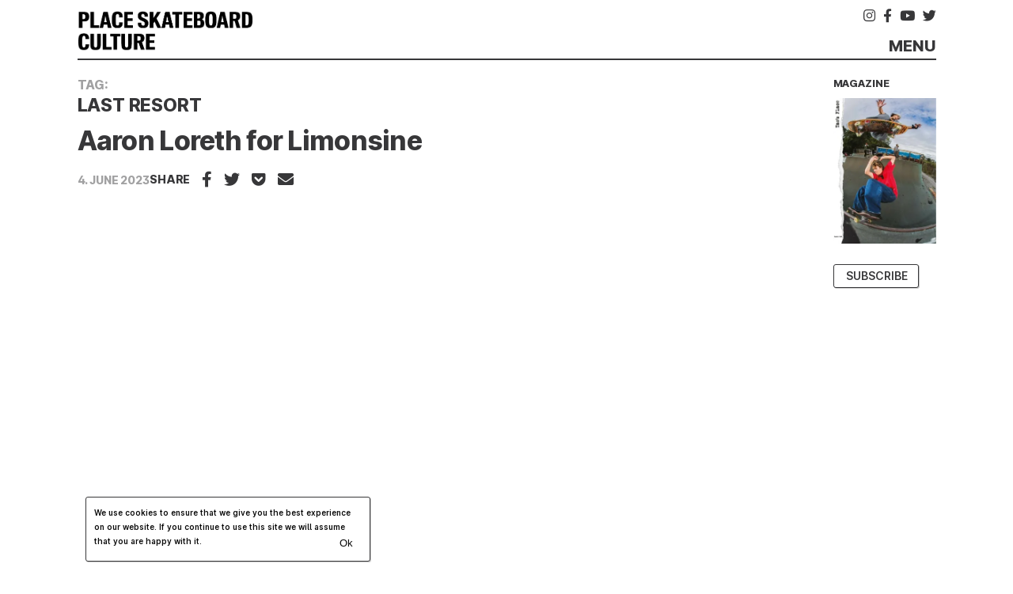

--- FILE ---
content_type: text/html; charset=UTF-8
request_url: https://place.tv/tag/last-resort/
body_size: 18047
content:

<!doctype html>
<html lang="en-US">

<head><style>img.lazy{min-height:1px}</style><link href="https://place.tv/wp-content/plugins/w3-total-cache/pub/js/lazyload.min.js?x92268" as="script">
	<meta charset="UTF-8">
<meta name="HandheldFriendly" content="True">
<meta name="MobileOptimized" content="320">
<meta name="viewport" content="width=device-width, initial-scale=1.0" />
	<style>
	:root,
	body {
		
		

			}
</style>



	<meta name='robots' content='index, follow, max-image-preview:large, max-snippet:-1, max-video-preview:-1' />

	<!-- This site is optimized with the Yoast SEO plugin v26.8 - https://yoast.com/product/yoast-seo-wordpress/ -->
	<title>Last Resort &#8211; place.tv</title>
	<link rel="canonical" href="/tag/last-resort/" />
	<meta property="og:locale" content="en_US" />
	<meta property="og:type" content="article" />
	<meta property="og:title" content="Last Resort &#8211; place.tv" />
	<meta property="og:url" content="/tag/last-resort/" />
	<meta property="og:site_name" content="place.tv" />
	<meta name="twitter:card" content="summary_large_image" />
	<script type="application/ld+json" class="yoast-schema-graph">{"@context":"https://schema.org","@graph":[{"@type":"CollectionPage","@id":"/tag/last-resort/","url":"/tag/last-resort/","name":"Last Resort &#8211; place.tv","isPartOf":{"@id":"https://place.tv/#website"},"primaryImageOfPage":{"@id":"/tag/last-resort/#primaryimage"},"image":{"@id":"/tag/last-resort/#primaryimage"},"thumbnailUrl":"/wp-content/uploads/2023/06/AaronHeader.jpg","breadcrumb":{"@id":"/tag/last-resort/#breadcrumb"},"inLanguage":"en-US"},{"@type":"ImageObject","inLanguage":"en-US","@id":"/tag/last-resort/#primaryimage","url":"/wp-content/uploads/2023/06/AaronHeader.jpg","contentUrl":"/wp-content/uploads/2023/06/AaronHeader.jpg","width":1080,"height":760},{"@type":"BreadcrumbList","@id":"/tag/last-resort/#breadcrumb","itemListElement":[{"@type":"ListItem","position":1,"name":"Startseite","item":"https://place.tv/"},{"@type":"ListItem","position":2,"name":"Last Resort"}]},{"@type":"WebSite","@id":"https://place.tv/#website","url":"https://place.tv/","name":"place.tv","description":"skateboard culture","publisher":{"@id":"https://place.tv/#organization"},"potentialAction":[{"@type":"SearchAction","target":{"@type":"EntryPoint","urlTemplate":"https://place.tv/search/{search_term_string}"},"query-input":{"@type":"PropertyValueSpecification","valueRequired":true,"valueName":"search_term_string"}}],"inLanguage":"en-US"},{"@type":"Organization","@id":"https://place.tv/#organization","name":"Place Skateboard Culture","url":"https://place.tv/","logo":{"@type":"ImageObject","inLanguage":"en-US","@id":"https://place.tv/#/schema/logo/image/","url":"/wp-content/uploads/2017/04/websitelogo.png","contentUrl":"/wp-content/uploads/2017/04/websitelogo.png","width":242,"height":60,"caption":"Place Skateboard Culture"},"image":{"@id":"https://place.tv/#/schema/logo/image/"}}]}</script>
	<!-- / Yoast SEO plugin. -->


<link rel='dns-prefetch' href='//code.jquery.com' />
<link rel="alternate" type="application/rss+xml" title="place.tv &raquo; Feed" href="https://place.tv/feed/" />
<script type="text/javascript" id="wpp-js" src="https://place.tv/wp-content/plugins/wordpress-popular-posts/assets/js/wpp.min.js?x92268" data-sampling="1" data-sampling-rate="20" data-api-url="https://place.tv/wp-json/wordpress-popular-posts" data-post-id="0" data-token="33e4514965" data-lang="0" data-debug="0"></script>
<style id='wp-img-auto-sizes-contain-inline-css' type='text/css'>
img:is([sizes=auto i],[sizes^="auto," i]){contain-intrinsic-size:3000px 1500px}
/*# sourceURL=wp-img-auto-sizes-contain-inline-css */
</style>
<link rel='stylesheet' id='sbi_styles-css' href='/wp-content/plugins/instagram-feed/css/sbi-styles.min.css?x92268' type='text/css' media='all' />
<style id='classic-theme-styles-inline-css' type='text/css'>
/*! This file is auto-generated */
.wp-block-button__link{color:#fff;background-color:#32373c;border-radius:9999px;box-shadow:none;text-decoration:none;padding:calc(.667em + 2px) calc(1.333em + 2px);font-size:1.125em}.wp-block-file__button{background:#32373c;color:#fff;text-decoration:none}
/*# sourceURL=/wp-includes/css/classic-themes.min.css */
</style>
<link rel='stylesheet' id='cookie-notice-front-css' href='/wp-content/plugins/cookie-notice/css/front.min.css?x92268' type='text/css' media='all' />
<link rel='stylesheet' id='wordpress-popular-posts-css-css' href='/wp-content/plugins/wordpress-popular-posts/assets/css/wpp.css?x92268' type='text/css' media='all' />
<link rel='stylesheet' id='theme-style-css' href='/wp-content/my-themes/theme/dist/css/main.css?x92268' type='text/css' media='all' />
<link rel='stylesheet' id='dflip-style-css' href='/wp-content/plugins/3d-flipbook-dflip-lite/assets/css/dflip.min.css?x92268' type='text/css' media='all' />
<script type="text/javascript" src="https://code.jquery.com/jquery-3.7.1.min.js" id="jquery-js"></script>

<!-- This site is using AdRotate v5.17.2 to display their advertisements - https://ajdg.solutions/ -->
<!-- AdRotate CSS -->
<style type="text/css" media="screen">
	.g { margin:0px; padding:0px; overflow:hidden; line-height:1; zoom:1; }
	.g img { height:auto; }
	.g-col { position:relative; float:left; }
	.g-col:first-child { margin-left: 0; }
	.g-col:last-child { margin-right: 0; }
	@media only screen and (max-width: 480px) {
		.g-col, .g-dyn, .g-single { width:100%; margin-left:0; margin-right:0; }
	}
</style>
<!-- /AdRotate CSS -->

<style type="text/css">.rsvpArea, .rsvpParagraph, #rsvpPlugin {display:none;} </style>            <style id="wpp-loading-animation-styles">@-webkit-keyframes bgslide{from{background-position-x:0}to{background-position-x:-200%}}@keyframes bgslide{from{background-position-x:0}to{background-position-x:-200%}}.wpp-widget-block-placeholder,.wpp-shortcode-placeholder{margin:0 auto;width:60px;height:3px;background:#dd3737;background:linear-gradient(90deg,#dd3737 0%,#571313 10%,#dd3737 100%);background-size:200% auto;border-radius:3px;-webkit-animation:bgslide 1s infinite linear;animation:bgslide 1s infinite linear}</style>
            <script>(window.jQuery && jQuery.noConflict()) || document.write('<script src="/wp-includes/js/jquery/jquery.js?x92268"><\/script>')</script>
<link rel="icon" href="/wp-content/uploads/2020/10/place-3-32x32.png?x92268" sizes="32x32" />
<link rel="icon" href="/wp-content/uploads/2020/10/place-3-192x192.png?x92268" sizes="192x192" />
<link rel="apple-touch-icon" href="/wp-content/uploads/2020/10/place-3-180x180.png?x92268" />
<meta name="msapplication-TileImage" content="/wp-content/uploads/2020/10/place-3-270x270.png" />
<link rel="icon" href="/wp-content/uploads/2020/10/place-3-32x32.png?x92268" sizes="16x16" />
<meta name="msapplication-config" content="https://place.tv/wp-content/my-themes/theme/assets/images/browserconfig.xml">
<meta name="msapplication-TileColor" content="#ffffff">
<meta name="theme-color" content="#ffffff">
		<style type="text/css" id="wp-custom-css">
			.sby_items_wrap .sby_item *{
	border: 0 !important;
}
.sby_items_wrap .sby_video_thumbnail{
	background-size: contain !important;
	height: 74px !important;
}		</style>
		<style id='wp-block-heading-inline-css' type='text/css'>
h1:where(.wp-block-heading).has-background,h2:where(.wp-block-heading).has-background,h3:where(.wp-block-heading).has-background,h4:where(.wp-block-heading).has-background,h5:where(.wp-block-heading).has-background,h6:where(.wp-block-heading).has-background{padding:1.25em 2.375em}h1.has-text-align-left[style*=writing-mode]:where([style*=vertical-lr]),h1.has-text-align-right[style*=writing-mode]:where([style*=vertical-rl]),h2.has-text-align-left[style*=writing-mode]:where([style*=vertical-lr]),h2.has-text-align-right[style*=writing-mode]:where([style*=vertical-rl]),h3.has-text-align-left[style*=writing-mode]:where([style*=vertical-lr]),h3.has-text-align-right[style*=writing-mode]:where([style*=vertical-rl]),h4.has-text-align-left[style*=writing-mode]:where([style*=vertical-lr]),h4.has-text-align-right[style*=writing-mode]:where([style*=vertical-rl]),h5.has-text-align-left[style*=writing-mode]:where([style*=vertical-lr]),h5.has-text-align-right[style*=writing-mode]:where([style*=vertical-rl]),h6.has-text-align-left[style*=writing-mode]:where([style*=vertical-lr]),h6.has-text-align-right[style*=writing-mode]:where([style*=vertical-rl]){rotate:180deg}
/*# sourceURL=https://place.tv/wp-includes/blocks/heading/style.min.css */
</style>
<style id='wp-block-image-inline-css' type='text/css'>
.wp-block-image>a,.wp-block-image>figure>a{display:inline-block}.wp-block-image img{box-sizing:border-box;height:auto;max-width:100%;vertical-align:bottom}@media not (prefers-reduced-motion){.wp-block-image img.hide{visibility:hidden}.wp-block-image img.show{animation:show-content-image .4s}}.wp-block-image[style*=border-radius] img,.wp-block-image[style*=border-radius]>a{border-radius:inherit}.wp-block-image.has-custom-border img{box-sizing:border-box}.wp-block-image.aligncenter{text-align:center}.wp-block-image.alignfull>a,.wp-block-image.alignwide>a{width:100%}.wp-block-image.alignfull img,.wp-block-image.alignwide img{height:auto;width:100%}.wp-block-image .aligncenter,.wp-block-image .alignleft,.wp-block-image .alignright,.wp-block-image.aligncenter,.wp-block-image.alignleft,.wp-block-image.alignright{display:table}.wp-block-image .aligncenter>figcaption,.wp-block-image .alignleft>figcaption,.wp-block-image .alignright>figcaption,.wp-block-image.aligncenter>figcaption,.wp-block-image.alignleft>figcaption,.wp-block-image.alignright>figcaption{caption-side:bottom;display:table-caption}.wp-block-image .alignleft{float:left;margin:.5em 1em .5em 0}.wp-block-image .alignright{float:right;margin:.5em 0 .5em 1em}.wp-block-image .aligncenter{margin-left:auto;margin-right:auto}.wp-block-image :where(figcaption){margin-bottom:1em;margin-top:.5em}.wp-block-image.is-style-circle-mask img{border-radius:9999px}@supports ((-webkit-mask-image:none) or (mask-image:none)) or (-webkit-mask-image:none){.wp-block-image.is-style-circle-mask img{border-radius:0;-webkit-mask-image:url('data:image/svg+xml;utf8,<svg viewBox="0 0 100 100" xmlns="http://www.w3.org/2000/svg"><circle cx="50" cy="50" r="50"/></svg>');mask-image:url('data:image/svg+xml;utf8,<svg viewBox="0 0 100 100" xmlns="http://www.w3.org/2000/svg"><circle cx="50" cy="50" r="50"/></svg>');mask-mode:alpha;-webkit-mask-position:center;mask-position:center;-webkit-mask-repeat:no-repeat;mask-repeat:no-repeat;-webkit-mask-size:contain;mask-size:contain}}:root :where(.wp-block-image.is-style-rounded img,.wp-block-image .is-style-rounded img){border-radius:9999px}.wp-block-image figure{margin:0}.wp-lightbox-container{display:flex;flex-direction:column;position:relative}.wp-lightbox-container img{cursor:zoom-in}.wp-lightbox-container img:hover+button{opacity:1}.wp-lightbox-container button{align-items:center;backdrop-filter:blur(16px) saturate(180%);background-color:#5a5a5a40;border:none;border-radius:4px;cursor:zoom-in;display:flex;height:20px;justify-content:center;opacity:0;padding:0;position:absolute;right:16px;text-align:center;top:16px;width:20px;z-index:100}@media not (prefers-reduced-motion){.wp-lightbox-container button{transition:opacity .2s ease}}.wp-lightbox-container button:focus-visible{outline:3px auto #5a5a5a40;outline:3px auto -webkit-focus-ring-color;outline-offset:3px}.wp-lightbox-container button:hover{cursor:pointer;opacity:1}.wp-lightbox-container button:focus{opacity:1}.wp-lightbox-container button:focus,.wp-lightbox-container button:hover,.wp-lightbox-container button:not(:hover):not(:active):not(.has-background){background-color:#5a5a5a40;border:none}.wp-lightbox-overlay{box-sizing:border-box;cursor:zoom-out;height:100vh;left:0;overflow:hidden;position:fixed;top:0;visibility:hidden;width:100%;z-index:100000}.wp-lightbox-overlay .close-button{align-items:center;cursor:pointer;display:flex;justify-content:center;min-height:40px;min-width:40px;padding:0;position:absolute;right:calc(env(safe-area-inset-right) + 16px);top:calc(env(safe-area-inset-top) + 16px);z-index:5000000}.wp-lightbox-overlay .close-button:focus,.wp-lightbox-overlay .close-button:hover,.wp-lightbox-overlay .close-button:not(:hover):not(:active):not(.has-background){background:none;border:none}.wp-lightbox-overlay .lightbox-image-container{height:var(--wp--lightbox-container-height);left:50%;overflow:hidden;position:absolute;top:50%;transform:translate(-50%,-50%);transform-origin:top left;width:var(--wp--lightbox-container-width);z-index:9999999999}.wp-lightbox-overlay .wp-block-image{align-items:center;box-sizing:border-box;display:flex;height:100%;justify-content:center;margin:0;position:relative;transform-origin:0 0;width:100%;z-index:3000000}.wp-lightbox-overlay .wp-block-image img{height:var(--wp--lightbox-image-height);min-height:var(--wp--lightbox-image-height);min-width:var(--wp--lightbox-image-width);width:var(--wp--lightbox-image-width)}.wp-lightbox-overlay .wp-block-image figcaption{display:none}.wp-lightbox-overlay button{background:none;border:none}.wp-lightbox-overlay .scrim{background-color:#fff;height:100%;opacity:.9;position:absolute;width:100%;z-index:2000000}.wp-lightbox-overlay.active{visibility:visible}@media not (prefers-reduced-motion){.wp-lightbox-overlay.active{animation:turn-on-visibility .25s both}.wp-lightbox-overlay.active img{animation:turn-on-visibility .35s both}.wp-lightbox-overlay.show-closing-animation:not(.active){animation:turn-off-visibility .35s both}.wp-lightbox-overlay.show-closing-animation:not(.active) img{animation:turn-off-visibility .25s both}.wp-lightbox-overlay.zoom.active{animation:none;opacity:1;visibility:visible}.wp-lightbox-overlay.zoom.active .lightbox-image-container{animation:lightbox-zoom-in .4s}.wp-lightbox-overlay.zoom.active .lightbox-image-container img{animation:none}.wp-lightbox-overlay.zoom.active .scrim{animation:turn-on-visibility .4s forwards}.wp-lightbox-overlay.zoom.show-closing-animation:not(.active){animation:none}.wp-lightbox-overlay.zoom.show-closing-animation:not(.active) .lightbox-image-container{animation:lightbox-zoom-out .4s}.wp-lightbox-overlay.zoom.show-closing-animation:not(.active) .lightbox-image-container img{animation:none}.wp-lightbox-overlay.zoom.show-closing-animation:not(.active) .scrim{animation:turn-off-visibility .4s forwards}}@keyframes show-content-image{0%{visibility:hidden}99%{visibility:hidden}to{visibility:visible}}@keyframes turn-on-visibility{0%{opacity:0}to{opacity:1}}@keyframes turn-off-visibility{0%{opacity:1;visibility:visible}99%{opacity:0;visibility:visible}to{opacity:0;visibility:hidden}}@keyframes lightbox-zoom-in{0%{transform:translate(calc((-100vw + var(--wp--lightbox-scrollbar-width))/2 + var(--wp--lightbox-initial-left-position)),calc(-50vh + var(--wp--lightbox-initial-top-position))) scale(var(--wp--lightbox-scale))}to{transform:translate(-50%,-50%) scale(1)}}@keyframes lightbox-zoom-out{0%{transform:translate(-50%,-50%) scale(1);visibility:visible}99%{visibility:visible}to{transform:translate(calc((-100vw + var(--wp--lightbox-scrollbar-width))/2 + var(--wp--lightbox-initial-left-position)),calc(-50vh + var(--wp--lightbox-initial-top-position))) scale(var(--wp--lightbox-scale));visibility:hidden}}
/*# sourceURL=https://place.tv/wp-includes/blocks/image/style.min.css */
</style>
<style id='wp-block-image-theme-inline-css' type='text/css'>
:root :where(.wp-block-image figcaption){color:#555;font-size:13px;text-align:center}.is-dark-theme :root :where(.wp-block-image figcaption){color:#ffffffa6}.wp-block-image{margin:0 0 1em}
/*# sourceURL=https://place.tv/wp-includes/blocks/image/theme.min.css */
</style>
<style id='wp-block-columns-inline-css' type='text/css'>
.wp-block-columns{box-sizing:border-box;display:flex;flex-wrap:wrap!important}@media (min-width:782px){.wp-block-columns{flex-wrap:nowrap!important}}.wp-block-columns{align-items:normal!important}.wp-block-columns.are-vertically-aligned-top{align-items:flex-start}.wp-block-columns.are-vertically-aligned-center{align-items:center}.wp-block-columns.are-vertically-aligned-bottom{align-items:flex-end}@media (max-width:781px){.wp-block-columns:not(.is-not-stacked-on-mobile)>.wp-block-column{flex-basis:100%!important}}@media (min-width:782px){.wp-block-columns:not(.is-not-stacked-on-mobile)>.wp-block-column{flex-basis:0;flex-grow:1}.wp-block-columns:not(.is-not-stacked-on-mobile)>.wp-block-column[style*=flex-basis]{flex-grow:0}}.wp-block-columns.is-not-stacked-on-mobile{flex-wrap:nowrap!important}.wp-block-columns.is-not-stacked-on-mobile>.wp-block-column{flex-basis:0;flex-grow:1}.wp-block-columns.is-not-stacked-on-mobile>.wp-block-column[style*=flex-basis]{flex-grow:0}:where(.wp-block-columns){margin-bottom:1.75em}:where(.wp-block-columns.has-background){padding:1.25em 2.375em}.wp-block-column{flex-grow:1;min-width:0;overflow-wrap:break-word;word-break:break-word}.wp-block-column.is-vertically-aligned-top{align-self:flex-start}.wp-block-column.is-vertically-aligned-center{align-self:center}.wp-block-column.is-vertically-aligned-bottom{align-self:flex-end}.wp-block-column.is-vertically-aligned-stretch{align-self:stretch}.wp-block-column.is-vertically-aligned-bottom,.wp-block-column.is-vertically-aligned-center,.wp-block-column.is-vertically-aligned-top{width:100%}
/*# sourceURL=https://place.tv/wp-includes/blocks/columns/style.min.css */
</style>
<style id='wp-block-embed-inline-css' type='text/css'>
.wp-block-embed.alignleft,.wp-block-embed.alignright,.wp-block[data-align=left]>[data-type="core/embed"],.wp-block[data-align=right]>[data-type="core/embed"]{max-width:360px;width:100%}.wp-block-embed.alignleft .wp-block-embed__wrapper,.wp-block-embed.alignright .wp-block-embed__wrapper,.wp-block[data-align=left]>[data-type="core/embed"] .wp-block-embed__wrapper,.wp-block[data-align=right]>[data-type="core/embed"] .wp-block-embed__wrapper{min-width:280px}.wp-block-cover .wp-block-embed{min-height:240px;min-width:320px}.wp-block-embed{overflow-wrap:break-word}.wp-block-embed :where(figcaption){margin-bottom:1em;margin-top:.5em}.wp-block-embed iframe{max-width:100%}.wp-block-embed__wrapper{position:relative}.wp-embed-responsive .wp-has-aspect-ratio .wp-block-embed__wrapper:before{content:"";display:block;padding-top:50%}.wp-embed-responsive .wp-has-aspect-ratio iframe{bottom:0;height:100%;left:0;position:absolute;right:0;top:0;width:100%}.wp-embed-responsive .wp-embed-aspect-21-9 .wp-block-embed__wrapper:before{padding-top:42.85%}.wp-embed-responsive .wp-embed-aspect-18-9 .wp-block-embed__wrapper:before{padding-top:50%}.wp-embed-responsive .wp-embed-aspect-16-9 .wp-block-embed__wrapper:before{padding-top:56.25%}.wp-embed-responsive .wp-embed-aspect-4-3 .wp-block-embed__wrapper:before{padding-top:75%}.wp-embed-responsive .wp-embed-aspect-1-1 .wp-block-embed__wrapper:before{padding-top:100%}.wp-embed-responsive .wp-embed-aspect-9-16 .wp-block-embed__wrapper:before{padding-top:177.77%}.wp-embed-responsive .wp-embed-aspect-1-2 .wp-block-embed__wrapper:before{padding-top:200%}
/*# sourceURL=https://place.tv/wp-includes/blocks/embed/style.min.css */
</style>
<style id='wp-block-embed-theme-inline-css' type='text/css'>
.wp-block-embed :where(figcaption){color:#555;font-size:13px;text-align:center}.is-dark-theme .wp-block-embed :where(figcaption){color:#ffffffa6}.wp-block-embed{margin:0 0 1em}
/*# sourceURL=https://place.tv/wp-includes/blocks/embed/theme.min.css */
</style>
<style id='wp-block-paragraph-inline-css' type='text/css'>
.is-small-text{font-size:.875em}.is-regular-text{font-size:1em}.is-large-text{font-size:2.25em}.is-larger-text{font-size:3em}.has-drop-cap:not(:focus):first-letter{float:left;font-size:8.4em;font-style:normal;font-weight:100;line-height:.68;margin:.05em .1em 0 0;text-transform:uppercase}body.rtl .has-drop-cap:not(:focus):first-letter{float:none;margin-left:.1em}p.has-drop-cap.has-background{overflow:hidden}:root :where(p.has-background){padding:1.25em 2.375em}:where(p.has-text-color:not(.has-link-color)) a{color:inherit}p.has-text-align-left[style*="writing-mode:vertical-lr"],p.has-text-align-right[style*="writing-mode:vertical-rl"]{rotate:180deg}
/*# sourceURL=https://place.tv/wp-includes/blocks/paragraph/style.min.css */
</style>
<style id='wp-block-quote-inline-css' type='text/css'>
.wp-block-quote{box-sizing:border-box;overflow-wrap:break-word}.wp-block-quote.is-large:where(:not(.is-style-plain)),.wp-block-quote.is-style-large:where(:not(.is-style-plain)){margin-bottom:1em;padding:0 1em}.wp-block-quote.is-large:where(:not(.is-style-plain)) p,.wp-block-quote.is-style-large:where(:not(.is-style-plain)) p{font-size:1.5em;font-style:italic;line-height:1.6}.wp-block-quote.is-large:where(:not(.is-style-plain)) cite,.wp-block-quote.is-large:where(:not(.is-style-plain)) footer,.wp-block-quote.is-style-large:where(:not(.is-style-plain)) cite,.wp-block-quote.is-style-large:where(:not(.is-style-plain)) footer{font-size:1.125em;text-align:right}.wp-block-quote>cite{display:block}
/*# sourceURL=https://place.tv/wp-includes/blocks/quote/style.min.css */
</style>
<style id='wp-block-quote-theme-inline-css' type='text/css'>
.wp-block-quote{border-left:.25em solid;margin:0 0 1.75em;padding-left:1em}.wp-block-quote cite,.wp-block-quote footer{color:currentColor;font-size:.8125em;font-style:normal;position:relative}.wp-block-quote:where(.has-text-align-right){border-left:none;border-right:.25em solid;padding-left:0;padding-right:1em}.wp-block-quote:where(.has-text-align-center){border:none;padding-left:0}.wp-block-quote.is-large,.wp-block-quote.is-style-large,.wp-block-quote:where(.is-style-plain){border:none}
/*# sourceURL=https://place.tv/wp-includes/blocks/quote/theme.min.css */
</style>
<style id='wp-block-spacer-inline-css' type='text/css'>
.wp-block-spacer{clear:both}
/*# sourceURL=https://place.tv/wp-includes/blocks/spacer/style.min.css */
</style>
<style id='global-styles-inline-css' type='text/css'>
:root{--wp--preset--aspect-ratio--square: 1;--wp--preset--aspect-ratio--4-3: 4/3;--wp--preset--aspect-ratio--3-4: 3/4;--wp--preset--aspect-ratio--3-2: 3/2;--wp--preset--aspect-ratio--2-3: 2/3;--wp--preset--aspect-ratio--16-9: 16/9;--wp--preset--aspect-ratio--9-16: 9/16;--wp--preset--color--black: #373739;--wp--preset--color--cyan-bluish-gray: #abb8c3;--wp--preset--color--white: #fff;--wp--preset--color--pale-pink: #f78da7;--wp--preset--color--vivid-red: #cf2e2e;--wp--preset--color--luminous-vivid-orange: #ff6900;--wp--preset--color--luminous-vivid-amber: #fcb900;--wp--preset--color--light-green-cyan: #7bdcb5;--wp--preset--color--vivid-green-cyan: #00d084;--wp--preset--color--pale-cyan-blue: #8ed1fc;--wp--preset--color--vivid-cyan-blue: #0693e3;--wp--preset--color--vivid-purple: #9b51e0;--wp--preset--color--blue: #3939C4;--wp--preset--color--gray: #F4F4F8;--wp--preset--color--red: #D94428;--wp--preset--color--green: #5daa14;--wp--preset--gradient--vivid-cyan-blue-to-vivid-purple: linear-gradient(135deg,rgb(6,147,227) 0%,rgb(155,81,224) 100%);--wp--preset--gradient--light-green-cyan-to-vivid-green-cyan: linear-gradient(135deg,rgb(122,220,180) 0%,rgb(0,208,130) 100%);--wp--preset--gradient--luminous-vivid-amber-to-luminous-vivid-orange: linear-gradient(135deg,rgb(252,185,0) 0%,rgb(255,105,0) 100%);--wp--preset--gradient--luminous-vivid-orange-to-vivid-red: linear-gradient(135deg,rgb(255,105,0) 0%,rgb(207,46,46) 100%);--wp--preset--gradient--very-light-gray-to-cyan-bluish-gray: linear-gradient(135deg,rgb(238,238,238) 0%,rgb(169,184,195) 100%);--wp--preset--gradient--cool-to-warm-spectrum: linear-gradient(135deg,rgb(74,234,220) 0%,rgb(151,120,209) 20%,rgb(207,42,186) 40%,rgb(238,44,130) 60%,rgb(251,105,98) 80%,rgb(254,248,76) 100%);--wp--preset--gradient--blush-light-purple: linear-gradient(135deg,rgb(255,206,236) 0%,rgb(152,150,240) 100%);--wp--preset--gradient--blush-bordeaux: linear-gradient(135deg,rgb(254,205,165) 0%,rgb(254,45,45) 50%,rgb(107,0,62) 100%);--wp--preset--gradient--luminous-dusk: linear-gradient(135deg,rgb(255,203,112) 0%,rgb(199,81,192) 50%,rgb(65,88,208) 100%);--wp--preset--gradient--pale-ocean: linear-gradient(135deg,rgb(255,245,203) 0%,rgb(182,227,212) 50%,rgb(51,167,181) 100%);--wp--preset--gradient--electric-grass: linear-gradient(135deg,rgb(202,248,128) 0%,rgb(113,206,126) 100%);--wp--preset--gradient--midnight: linear-gradient(135deg,rgb(2,3,129) 0%,rgb(40,116,252) 100%);--wp--preset--font-size--small: 13px;--wp--preset--font-size--medium: 20px;--wp--preset--font-size--large: 24px;--wp--preset--font-size--x-large: 42px;--wp--preset--font-size--question: 16px;--wp--preset--font-size--pre: 28px;--wp--preset--font-size--big: 32px;--wp--preset--spacing--20: 0.44rem;--wp--preset--spacing--30: 0.67rem;--wp--preset--spacing--40: 1rem;--wp--preset--spacing--50: 1.5rem;--wp--preset--spacing--60: 2.25rem;--wp--preset--spacing--70: 3.38rem;--wp--preset--spacing--80: 5.06rem;--wp--preset--shadow--natural: 6px 6px 9px rgba(0, 0, 0, 0.2);--wp--preset--shadow--deep: 12px 12px 50px rgba(0, 0, 0, 0.4);--wp--preset--shadow--sharp: 6px 6px 0px rgba(0, 0, 0, 0.2);--wp--preset--shadow--outlined: 6px 6px 0px -3px rgb(255, 255, 255), 6px 6px rgb(0, 0, 0);--wp--preset--shadow--crisp: 6px 6px 0px rgb(0, 0, 0);}:where(.is-layout-flex){gap: 0.5em;}:where(.is-layout-grid){gap: 0.5em;}body .is-layout-flex{display: flex;}.is-layout-flex{flex-wrap: wrap;align-items: center;}.is-layout-flex > :is(*, div){margin: 0;}body .is-layout-grid{display: grid;}.is-layout-grid > :is(*, div){margin: 0;}:where(.wp-block-columns.is-layout-flex){gap: 2em;}:where(.wp-block-columns.is-layout-grid){gap: 2em;}:where(.wp-block-post-template.is-layout-flex){gap: 1.25em;}:where(.wp-block-post-template.is-layout-grid){gap: 1.25em;}.has-black-color{color: var(--wp--preset--color--black) !important;}.has-cyan-bluish-gray-color{color: var(--wp--preset--color--cyan-bluish-gray) !important;}.has-white-color{color: var(--wp--preset--color--white) !important;}.has-pale-pink-color{color: var(--wp--preset--color--pale-pink) !important;}.has-vivid-red-color{color: var(--wp--preset--color--vivid-red) !important;}.has-luminous-vivid-orange-color{color: var(--wp--preset--color--luminous-vivid-orange) !important;}.has-luminous-vivid-amber-color{color: var(--wp--preset--color--luminous-vivid-amber) !important;}.has-light-green-cyan-color{color: var(--wp--preset--color--light-green-cyan) !important;}.has-vivid-green-cyan-color{color: var(--wp--preset--color--vivid-green-cyan) !important;}.has-pale-cyan-blue-color{color: var(--wp--preset--color--pale-cyan-blue) !important;}.has-vivid-cyan-blue-color{color: var(--wp--preset--color--vivid-cyan-blue) !important;}.has-vivid-purple-color{color: var(--wp--preset--color--vivid-purple) !important;}.has-black-background-color{background-color: var(--wp--preset--color--black) !important;}.has-cyan-bluish-gray-background-color{background-color: var(--wp--preset--color--cyan-bluish-gray) !important;}.has-white-background-color{background-color: var(--wp--preset--color--white) !important;}.has-pale-pink-background-color{background-color: var(--wp--preset--color--pale-pink) !important;}.has-vivid-red-background-color{background-color: var(--wp--preset--color--vivid-red) !important;}.has-luminous-vivid-orange-background-color{background-color: var(--wp--preset--color--luminous-vivid-orange) !important;}.has-luminous-vivid-amber-background-color{background-color: var(--wp--preset--color--luminous-vivid-amber) !important;}.has-light-green-cyan-background-color{background-color: var(--wp--preset--color--light-green-cyan) !important;}.has-vivid-green-cyan-background-color{background-color: var(--wp--preset--color--vivid-green-cyan) !important;}.has-pale-cyan-blue-background-color{background-color: var(--wp--preset--color--pale-cyan-blue) !important;}.has-vivid-cyan-blue-background-color{background-color: var(--wp--preset--color--vivid-cyan-blue) !important;}.has-vivid-purple-background-color{background-color: var(--wp--preset--color--vivid-purple) !important;}.has-black-border-color{border-color: var(--wp--preset--color--black) !important;}.has-cyan-bluish-gray-border-color{border-color: var(--wp--preset--color--cyan-bluish-gray) !important;}.has-white-border-color{border-color: var(--wp--preset--color--white) !important;}.has-pale-pink-border-color{border-color: var(--wp--preset--color--pale-pink) !important;}.has-vivid-red-border-color{border-color: var(--wp--preset--color--vivid-red) !important;}.has-luminous-vivid-orange-border-color{border-color: var(--wp--preset--color--luminous-vivid-orange) !important;}.has-luminous-vivid-amber-border-color{border-color: var(--wp--preset--color--luminous-vivid-amber) !important;}.has-light-green-cyan-border-color{border-color: var(--wp--preset--color--light-green-cyan) !important;}.has-vivid-green-cyan-border-color{border-color: var(--wp--preset--color--vivid-green-cyan) !important;}.has-pale-cyan-blue-border-color{border-color: var(--wp--preset--color--pale-cyan-blue) !important;}.has-vivid-cyan-blue-border-color{border-color: var(--wp--preset--color--vivid-cyan-blue) !important;}.has-vivid-purple-border-color{border-color: var(--wp--preset--color--vivid-purple) !important;}.has-vivid-cyan-blue-to-vivid-purple-gradient-background{background: var(--wp--preset--gradient--vivid-cyan-blue-to-vivid-purple) !important;}.has-light-green-cyan-to-vivid-green-cyan-gradient-background{background: var(--wp--preset--gradient--light-green-cyan-to-vivid-green-cyan) !important;}.has-luminous-vivid-amber-to-luminous-vivid-orange-gradient-background{background: var(--wp--preset--gradient--luminous-vivid-amber-to-luminous-vivid-orange) !important;}.has-luminous-vivid-orange-to-vivid-red-gradient-background{background: var(--wp--preset--gradient--luminous-vivid-orange-to-vivid-red) !important;}.has-very-light-gray-to-cyan-bluish-gray-gradient-background{background: var(--wp--preset--gradient--very-light-gray-to-cyan-bluish-gray) !important;}.has-cool-to-warm-spectrum-gradient-background{background: var(--wp--preset--gradient--cool-to-warm-spectrum) !important;}.has-blush-light-purple-gradient-background{background: var(--wp--preset--gradient--blush-light-purple) !important;}.has-blush-bordeaux-gradient-background{background: var(--wp--preset--gradient--blush-bordeaux) !important;}.has-luminous-dusk-gradient-background{background: var(--wp--preset--gradient--luminous-dusk) !important;}.has-pale-ocean-gradient-background{background: var(--wp--preset--gradient--pale-ocean) !important;}.has-electric-grass-gradient-background{background: var(--wp--preset--gradient--electric-grass) !important;}.has-midnight-gradient-background{background: var(--wp--preset--gradient--midnight) !important;}.has-small-font-size{font-size: var(--wp--preset--font-size--small) !important;}.has-medium-font-size{font-size: var(--wp--preset--font-size--medium) !important;}.has-large-font-size{font-size: var(--wp--preset--font-size--large) !important;}.has-x-large-font-size{font-size: var(--wp--preset--font-size--x-large) !important;}
:where(.wp-block-columns.is-layout-flex){gap: 2em;}:where(.wp-block-columns.is-layout-grid){gap: 2em;}
/*# sourceURL=global-styles-inline-css */
</style>
<style id='core-block-supports-inline-css' type='text/css'>
.wp-container-core-columns-is-layout-9d6595d7{flex-wrap:nowrap;}
/*# sourceURL=core-block-supports-inline-css */
</style>
<link rel='stylesheet' id='yarppRelatedCss-css' href='/wp-content/plugins/yet-another-related-posts-plugin/style/related.css?x92268' type='text/css' media='all' />
<link rel='stylesheet' id='sby_common_styles-css' href='/wp-content/plugins/feeds-for-youtube/public/build/css/sb-youtube-common.css?x92268' type='text/css' media='all' />
<link rel='stylesheet' id='sby_styles-css' href='/wp-content/plugins/feeds-for-youtube/public/build/css/sb-youtube-free.css?x92268' type='text/css' media='all' />
</head>

<body class="archive tag tag-last-resort tag-5132 wp-embed-responsive wp-theme-theme cookies-not-set hfeed has-sidebar has-footer has-header no-microsite">
	<!--[if lte IE 9]>
		<div class="alert alert-warning browsehappy">
			You are using an <strong>outdated</strong> browser. Please <a href="http://browsehappy.com/">upgrade your browser</a> to improve your experiences.		</div>
	<![endif]-->
	<div id="container">
		<div class="skip-link">
			<a href="#main" class="skip-link screen-reader-text" title="Skip to content">
				Skip to content			</a>
		</div>


	<div class='ad ad-id-4' data-ad-id='4'><!-- Either there are no banners, they are disabled or none qualified for this location! --></div>

<div id="wrapper">
	<header id="masthead" class="header site-header">
	<div class="wrap inner-header site-branding">
		<div class="logo">
			<h1>
	<a href="https://place.tv/" rel="home">
		<img width="559" height="145" src="data:image/svg+xml,%3Csvg%20xmlns='http://www.w3.org/2000/svg'%20viewBox='0%200%20559%20145'%3E%3C/svg%3E" data-src="/wp-content/uploads/2020/09/place-logo-1.png?x92268" class="attachment-large size-large lazy" alt="" decoding="async" />	</a>
</h1>
		</div>


					<div class='ad ad-id-1' data-ad-id='1'><!-- Either there are no banners, they are disabled or none qualified for this location! --></div>		

		<div class="social-icons">
			<ul class='icons-social'><li class='icon-social'>
						<a href='http://instagram.com/placemag/' target='_blank'>
							<i class='fab fa-instagram'></i>
						</a>
					</li><li class='icon-social'>
						<a href='https://www.facebook.com/placeskateboardculture' target='_blank'>
							<i class='fab fa-facebook-f'></i>
						</a>
					</li><li class='icon-social'>
						<a href='https://www.youtube.com/channel/UCmDCvhb57iOkdQGp86G38xA' target='_blank'>
							<i class='fab fa-youtube'></i>
						</a>
					</li><li class='icon-social'>
						<a href='https://twitter.com' target='_blank'>
							<i class='fab fa-twitter'></i>
						</a>
					</li></ul>		</div>
		<div class="menu-hamburger">
			<button>Menu</button>
		</div>
	</div>

	<div class="menu-box">
	<div class="wrap inner-menu-box">
		<nav class="nav header-nav" itemscope itemtype="http://www.schema.org/SiteNavigationElement">
			<ul id="menu-main-menu" class="menu"><li id="menu-item-56123" class="menu-item menu-item-type-post_type_archive menu-item-object-magazine menu-item-56123"><a href="https://place.tv/magazine/"><span itemprop="name">Magazine</span></a></li>
<li id="menu-item-56121" class="menu-item menu-item-type-post_type menu-item-object-page menu-item-56121"><a href="https://place.tv/about/"><span itemprop="name">About</span></a></li>
<li id="menu-item-56122" class="menu-item menu-item-type-post_type menu-item-object-page menu-item-56122"><a href="https://place.tv/contact/"><span itemprop="name">Contact</span></a></li>
</ul>		</nav>
		<div class="search-box">
			
<form action="/" method="get">
	<label for="search" class="screen-reader-text">Search</label>
	<input type="search" name="s" id="search" value="" placeholder="search" />
	<button alt="Search" type="submit">
		<i class="fas fa-search"></i>
	</button>

</form>
		</div>
		<div class="social-icons">
			<ul class='icons-social'><li class='icon-social'>
						<a href='http://instagram.com/placemag/' target='_blank'>
							<i class='fab fa-instagram'></i>
						</a>
					</li><li class='icon-social'>
						<a href='https://www.facebook.com/placeskateboardculture' target='_blank'>
							<i class='fab fa-facebook-f'></i>
						</a>
					</li><li class='icon-social'>
						<a href='https://www.youtube.com/channel/UCmDCvhb57iOkdQGp86G38xA' target='_blank'>
							<i class='fab fa-youtube'></i>
						</a>
					</li><li class='icon-social'>
						<a href='https://twitter.com' target='_blank'>
							<i class='fab fa-twitter'></i>
						</a>
					</li></ul>		</div>

		<div class='widget-box widget-top-nav'><div id="block-3" class="widget widget_block"><div class="popular-posts"><h3 class="widget-title">Most viewed</h3><script type="application/json" data-id="wpp-block-inline-js">{"title":"Most viewed","limit":"5","offset":0,"range":"last30days","time_quantity":"24","time_unit":"hour","freshness":"1","order_by":"views","post_type":"post","pid":"","exclude":"","taxonomy":"category","term_id":"","author":"","shorten_title":{"active":false,"length":0,"words":false},"post-excerpt":{"active":false,"length":0,"keep_format":false,"words":false},"thumbnail":{"active":true,"width":"430","height":"287","build":"manual","size":""},"rating":false,"stats_tag":{"comment_count":false,"views":false,"author":false,"date":{"active":true,"format":"F j, Y"},"taxonomy":{"active":false,"name":"category"}},"markup":{"custom_html":true,"wpp-start":"<div class=\"wpp-list article-grid\">","wpp-end":"<\/div>","title-start":"<h3 class=\"widget-title\">","title-end":"<\/h3>","post-html":"<article class=\"overview-small\">\n\t<section class=\"entry-thumb\">\n\t\t{thumb}\n\t<\/section>\n\t<header class=\"entry-header\">\n\t\t<time class=\"entry-date published\">{date}<\/time>\n\t\t<h2 class=\"entry-title\">\n\t\t\t{title}\n\t\t<\/h2>\n\t<\/header>\n<\/article>"},"theme":{"name":""}}</script><div class="wpp-widget-block-placeholder"></div></div></div><div id="text-7" class="widget widget_text">			<div class="textwidget"><div class='magazine-box-latest'><a href='/magazine/'><img decoding="async" width="596" height="842" src="data:image/svg+xml,%3Csvg%20xmlns='http://www.w3.org/2000/svg'%20viewBox='0%200%20596%20842'%3E%3C/svg%3E" data-src="/wp-content/uploads/2022/10/Place-tao-cover.jpg?x92268" class="attachment-medium size-medium lazy" alt="" data-srcset="/wp-content/uploads/2022/10/Place-tao-cover.jpg 596w, /wp-content/uploads/2022/10/Place-tao-cover-285x403.jpg 285w" data-sizes="auto, (max-width: 596px) 100vw, 596px" /></a></div>
</div>
		</div></div>
		<nav class="nav header-legal-nav" itemscope itemtype="http://www.schema.org/SiteNavigationElement">
			<ul id="menu-legal-nav" class="menu"><li id="menu-item-56129" class="menu-item menu-item-type-post_type menu-item-object-page menu-item-56129"><a href="https://place.tv/impressum/"><span itemprop="name">Impressum</span></a></li>
<li id="menu-item-56132" class="menu-item menu-item-type-post_type menu-item-object-page menu-item-privacy-policy menu-item-56132"><a rel="privacy-policy" href="https://place.tv/privacy-policy/"><span itemprop="name">Privacy Policy</span></a></li>
</ul>		</nav>
	</div>
</div>
</header>

	<main id="main" class="main">
						<header class="archive-header">
		<div class="archive-header-inner">

							<h1 class="archive-title">
					Tag: <span>Last Resort</span>				</h1>
			
			
		</div>

	</header>
		
		
		<div class="wrap inner-content">
			<article id="post-64575" class="single post-64575 post type-post status-publish format-standard has-post-thumbnail hentry category-news tag-aaron-loreth tag-benny-maglinao tag-last-resort tag-limosine tag-stussy-2" >
	<header class="entry-header">

		<div class="cat-teaser">
					</div>

		<h1 class="entry-title">
			<a href="/aaron-loreth-for-limonsine/" rel="bookmark" itemprop="url" title="Aaron Loreth for Limonsine">
				Aaron Loreth for Limonsine			</a>
		</h1>
					<div class="entry-meta">
				<span class="posted-on"><time class="entry-date published" datetime="2023-06-04T14:08:03+02:00">4. June 2023</time><time class="updated" datetime="2023-06-04T14:08:05+02:00">4. June 2023</time></span>
				<div class="share-post">
						<ul class="share-list">
		<h3 class="section-title">Share</h3>

							<li>
						<a href="https://www.facebook.com/sharer/sharer.php?&u=https%3A%2F%2Fplace.tv%2Faaron-loreth-for-limonsine%2F" target="_blank">
							<i class="fab fa-facebook-f"></i>
						</a>
					</li>
									<li>
						<a href="https://twitter.com/intent/tweet?url=https%3A%2F%2Fplace.tv%2Faaron-loreth-for-limonsine%2F&text=Aaron+Loreth+for+Limonsine" target="_blank">
							<i class="fab fa-twitter"></i>
						</a>
					</li>
									<li>
						<a href="https://getpocket.com/save?url=https%3A%2F%2Fplace.tv%2Faaron-loreth-for-limonsine%2F" target="_blank">
							<i class="fab fa-get-pocket"></i>
						</a>
					</li>
									<li class="mobile-only">
						<a href="https://api.whatsapp.com/send?text=https%3A%2F%2Fplace.tv%2Faaron-loreth-for-limonsine%2F" target="_blank">
							<i class="fab fa-whatsapp"></i>
						</a>
					</li>
									<li class="mobile-only">
						<a id="imessage" href="sms:&body=Aaron+Loreth+for+Limonsine https%3A%2F%2Fplace.tv%2Faaron-loreth-for-limonsine%2F">
							<i class="fas fa-comment"></i>
						</a>
					</li>
									<li>
						<a href="mailto:?subject=Aaron Loreth for Limonsine&amp;body=Check out this site https%3A%2F%2Fplace.tv%2Faaron-loreth-for-limonsine%2F" title="Share by Email">
							<i class="fas fa-envelope"></i>
						</a>
					</li>
					</ul>
				</div>
			</div>
			</header>

	<section class="entry-content">
		
		
<figure class="wp-block-embed is-type-video is-provider-youtube wp-block-embed-youtube wp-embed-aspect-16-9 wp-has-aspect-ratio"><div class="wp-block-embed__wrapper">
<iframe title="Aaron Loreth" width="930" height="523" src="https://www.youtube.com/embed/az5fj_is0eU?feature=oembed" frameborder="0" allow="accelerometer; autoplay; clipboard-write; encrypted-media; gyroscope; picture-in-picture; web-share" allowfullscreen></iframe>
</div></figure>



<p><em><a href="https://place.tv/search/limosine/">Limosine</a></em> gave <em><a href="https://www.instagram.com/almostamirror/">Aaron Loreth</a></em> two well-deserved pro-boards and blessed us with this 2-minute part. We love that Aaron still films tricks at the barrier spot and the wallride. Check his boards <em><a href="https://limosineskateboards.com">HERE</a></em>.</p>



<p>Video by Benny Maglinao.</p>
	</section>




			<footer class="entry-footer">
			<span class="byline"> <span class="author vcard">
			<a class="url fn n" href="https://place.tv/author/louis-marschall/">Louis Marschall</a>
		</span></span>
			<h2 class="section-title">Watch more</h2>

			<div class="entry-tags">
				<h3 class="section-title">Tags</h3><ul><li><a href="/tag/aaron-loreth/" rel="tag">Aaron Loreth</a></li><li><a href="/tag/benny-maglinao/" rel="tag">benny maglinao</a></li><li><a href="/tag/last-resort/" rel="tag">Last Resort</a></li><li><a href="/tag/limosine/" rel="tag">Limosine</a></li><li><a href="/tag/stussy-2/" rel="tag">Stüssy</a></li></ul>			</div>

							<div class="related-posts">
					<div class='yarpp yarpp-related yarpp-related-website yarpp-template-place-aaron-loreth-for-limonsine'>
<!-- YARPP List -->
<h3>Related posts:</h3><ol>
<li><a href="https://place.tv/limosines-promaster-video/" rel="bookmark" title="Limosine&#8217;s &#8220;Promaster&#8221; Video">Limosine&#8217;s &#8220;Promaster&#8221; Video</a></li>
<li><a href="https://place.tv/hockey-diego-bloopers/" rel="bookmark" title="Hockey &#8211; Diego Bloopers">Hockey &#8211; Diego Bloopers</a></li>
<li><a href="https://place.tv/limosine-i-just-took-a-bite-of-dirt/" rel="bookmark" title="Limosine&#8217;s &#8220;i just took a bite of dirt&#8221;">Limosine&#8217;s &#8220;i just took a bite of dirt&#8221;</a></li>
</ol>
</div>
				</div>
			
			
		</footer>

		
		<div class="schema-structure screen-reader">
				<div itemprop="image" itemscope itemtype="http://schema.org/ImageObject">
					<meta 	itemprop="url"
							content="https://place.tv/wp-content/uploads/2023/06/AaronHeader.jpg">
					<meta itemprop="width" content="1080">
					<meta itemprop="height" content="760">
				</div>
				<link itemprop="mainEntityOfPage" href="https://place.tvhttps://place.tv/aaron-loreth-for-limonsine/">
			</div>
	</article>
<article id="post-64509" class="overview-featured post-64509 post type-post status-publish format-standard has-post-thumbnail hentry category-news category-place-presents tag-adidas-skateboarding tag-axel-berggren tag-charlie-birch tag-david-jakinda tag-heitor-da-silva tag-joel-peck tag-jonathan-sjoberg tag-last-resort tag-love-ohling tag-new-balance-2 tag-nike-sb tag-oscar-safstrom tag-palace-skateboarding tag-place-presents tag-polar-skate-co tag-primitive-skateboards tag-roland-hoogwater tag-samuel-norgren tag-sondre-mortensen tag-sour-skateboards tag-stian-jacobsen tag-sweden tag-tor-strom tag-ville-wester tag-vincent-huhta" itemscope itemtype="http://schema.org/Article">

	<section class="entry-thumb" itemprop="image">
					<a href="/behind-the-tao/" rel="bookmark" itemprop="url" title="Place Presents: Behind The Tao &#8211; A Short Documentary">
				<img width="635" height="424" src="data:image/svg+xml,%3Csvg%20xmlns='http://www.w3.org/2000/svg'%20viewBox='0%200%20635%20424'%3E%3C/svg%3E" data-src="/wp-content/uploads/2023/05/Tao-web-head-635x424.jpg?x92268" class="attachment-thumbfull size-thumbfull wp-post-image lazy" alt="" decoding="async" fetchpriority="high" data-srcset="/wp-content/uploads/2023/05/Tao-web-head-635x424.jpg 635w, /wp-content/uploads/2023/05/Tao-web-head-430x287.jpg 430w, /wp-content/uploads/2023/05/Tao-web-head-296x197.jpg 296w, /wp-content/uploads/2023/05/Tao-web-head-285x191.jpg 285w" data-sizes="(max-width: 635px) 100vw, 635px" />			</a>
			</section>
	<header class="entry-header">
		<div>
			<span class="posted-on"><time class="entry-date published" datetime="2023-05-22T15:33:07+02:00">22. May 2023</time><time class="updated" datetime="2023-05-23T12:22:18+02:00">23. May 2023</time></span>			<div class="cat-teaser">
				<a href='/place-presents/' rel='tag'
				class='cat cat-place-presents'
				data-term-id='10173'
				title='Place Presents'>
					Place Presents
				</a>			</div>
		</div>
		<h1 class="entry-title">
			<a href="/behind-the-tao/" rel="bookmark" itemprop="url" title="Place Presents: Behind The Tao &#8211; A Short Documentary">
				Place Presents: Behind The Tao &#8211; A Short Documentary			</a>
		</h1>
	</header>
	<section class="entry-excerpt">
		A little bit over a year ago we put out the Tao Issue and with it a wonderful video called... 	</section>
</article>
<div class="read-on-button">
	<a 	href="/behind-the-tao/" rel="bookmark" itemprop="url"
		title="Place Presents: Behind The Tao &#8211; A Short Documentary"
		class="btn btn-big">
		Read On
	</a>
</div>
<article id="post-64250" class="overview-featured post-64250 post type-post status-publish format-standard has-post-thumbnail hentry category-news category-place-presents tag-gustaf-johansson tag-last-resort tag-noam-or tag-poetic-collective tag-skateboarding tag-stockholm tag-vans" itemscope itemtype="http://schema.org/Article">

	<section class="entry-thumb" itemprop="image">
					<a href="/noam-or/" rel="bookmark" itemprop="url" title="Place Presents: Noam Or in ASSIST">
				<img width="635" height="424" src="data:image/svg+xml,%3Csvg%20xmlns='http://www.w3.org/2000/svg'%20viewBox='0%200%20635%20424'%3E%3C/svg%3E" data-src="/wp-content/uploads/2023/03/noam_thumbnail_web-635x424.jpg?x92268" class="attachment-thumbfull size-thumbfull wp-post-image lazy" alt="" decoding="async" data-srcset="/wp-content/uploads/2023/03/noam_thumbnail_web-635x424.jpg 635w, /wp-content/uploads/2023/03/noam_thumbnail_web-430x287.jpg 430w, /wp-content/uploads/2023/03/noam_thumbnail_web-296x197.jpg 296w, /wp-content/uploads/2023/03/noam_thumbnail_web-285x189.jpg 285w" data-sizes="(max-width: 635px) 100vw, 635px" />			</a>
			</section>
	<header class="entry-header">
		<div>
			<span class="posted-on"><time class="entry-date published" datetime="2023-03-30T12:44:18+02:00">30. March 2023</time><time class="updated" datetime="2023-03-30T12:45:39+02:00">30. March 2023</time></span>			<div class="cat-teaser">
				<a href='/place-presents/' rel='tag'
				class='cat cat-place-presents'
				data-term-id='10173'
				title='Place Presents'>
					Place Presents
				</a>			</div>
		</div>
		<h1 class="entry-title">
			<a href="/noam-or/" rel="bookmark" itemprop="url" title="Place Presents: Noam Or in ASSIST">
				Place Presents: Noam Or in ASSIST			</a>
		</h1>
	</header>
	<section class="entry-excerpt">
		Today we are back with our Place Presents series with a new face to the Berlin scene Noam Or is... 	</section>
</article>
<div class="read-on-button">
	<a 	href="/noam-or/" rel="bookmark" itemprop="url"
		title="Place Presents: Noam Or in ASSIST"
		class="btn btn-big">
		Read On
	</a>
</div>
<article id="post-32380" class="single post-32380 post type-post status-publish format-standard has-post-thumbnail hentry category-news tag-aspogotan tag-canada tag-joey-brezinski tag-last-resort tag-red-bull tag-ryan-decenzo tag-tj-rogers tag-video" >
	<header class="entry-header">

		<div class="cat-teaser">
					</div>

		<h1 class="entry-title">
			<a href="/last-resort-aspogotan/" rel="bookmark" itemprop="url" title="LAST RESORT &#8211; ASPOGOTAN">
				LAST RESORT &#8211; ASPOGOTAN			</a>
		</h1>
					<div class="entry-meta">
				<span class="posted-on"><time class="entry-date published" datetime="2014-12-05T14:09:14+01:00">5. December 2014</time><time class="updated" datetime="2014-12-05T15:41:09+01:00">5. December 2014</time></span>
				<div class="share-post">
						<ul class="share-list">
		<h3 class="section-title">Share</h3>

							<li>
						<a href="https://www.facebook.com/sharer/sharer.php?&u=https%3A%2F%2Fplace.tv%2Flast-resort-aspogotan%2F" target="_blank">
							<i class="fab fa-facebook-f"></i>
						</a>
					</li>
									<li>
						<a href="https://twitter.com/intent/tweet?url=https%3A%2F%2Fplace.tv%2Flast-resort-aspogotan%2F&text=LAST+RESORT+%E2%80%93+ASPOGOTAN" target="_blank">
							<i class="fab fa-twitter"></i>
						</a>
					</li>
									<li>
						<a href="https://getpocket.com/save?url=https%3A%2F%2Fplace.tv%2Flast-resort-aspogotan%2F" target="_blank">
							<i class="fab fa-get-pocket"></i>
						</a>
					</li>
									<li class="mobile-only">
						<a href="https://api.whatsapp.com/send?text=https%3A%2F%2Fplace.tv%2Flast-resort-aspogotan%2F" target="_blank">
							<i class="fab fa-whatsapp"></i>
						</a>
					</li>
									<li class="mobile-only">
						<a id="imessage" href="sms:&body=LAST+RESORT+%E2%80%93+ASPOGOTAN https%3A%2F%2Fplace.tv%2Flast-resort-aspogotan%2F">
							<i class="fas fa-comment"></i>
						</a>
					</li>
									<li>
						<a href="mailto:?subject=LAST RESORT &#8211; ASPOGOTAN&amp;body=Check out this site https%3A%2F%2Fplace.tv%2Flast-resort-aspogotan%2F" title="Share by Email">
							<i class="fas fa-envelope"></i>
						</a>
					</li>
					</ul>
				</div>
			</div>
			</header>

	<section class="entry-content">
		
		<p>Skateboarding schreibt immer wieder schöne Geschichten: Es ist zwanzig Jahre her, dass Arbeitertrupps anfingen, ein mehrere Millionen schweres Hotelresort in Nova Scotia (Kanada) zu bauen – nur, um es dann nach plötzlichem Baustopp halbfertig der Wildnis zu überlassen. Seitdem ist nicht viel passiert auf dem verlassenen Gelände&#8230; Bis jetzt. Denn Anfang September machten sich <strong>Ryan Decenzo, TJ Rogers, Joey Brezinski</strong> und eine Crew der besten Skater Nordamerikas auf den Weg an die Küste Kanadas, um das verlassene Resort in den ultimativen Skatepark zu verwandeln. Alles, was man auf dem Gelände des Resorts finden konnte, wurde auch benutzt und herausgekommen ist ein 60.000 Quadratmeter großer Park, der sich über drei Ebenen aus feinstem Beton erstreckt.</p>
<p>Das Ergebnis in Form eines 13 Minuten Clips gibt es hier zu sehen:</p>
<div style="display:none"></div>
<p><script language="JavaScript" type="text/javascript" src="http://admin.brightcove.com/js/BrightcoveExperiences.js"></script><script type="text/javascript" src="http://admin.brightcove.com/js/APIModules_all.js"></script><script type="text/javascript" src="http://widgets.outbrain.com/outbrain.js"></script><object id="myExperience1439142659001" class="BrightcoveExperience"><param name="playerKey" value="AQ~~,AAABTw4lHzE~,sr1E9bdX6d4wCdvdlD8QKdNij3uKs2K9" /><param name="width" value="690" /><param name="dynamicStreaming" value="true" /><param name="playerID" value="1684512102001" /><param name="height" value="388" /><param name="isVid" value="true" /><param name="filter" value="channel:Skateboarding" /><param name="startTime" value="1417786803206" /><param name="jumpHover" value="Jump backwards" /><param name="isUI" value="true" /><param name="bgcolor" value="#000000" /><param name="closedCaptionsHover" value="Subtitles" /><param name="socialHover" value="Share or embed" /><param name="qualityHover" value="Change quality" /><param name="htmlFallback" value="true" /><param name="autoStart" value="false" /><param name="logoHover" value="Von RedBull.com/Skateboarding" /><param name="relatedcontent" value="true,true" /><param name="isRTL" value="false" /><param name="@videoPlayer" value="3921650733001" /><param name="labels" value="http://www.redbull.com/cs/RedBull2Misc/brightcove/de_INT_labels.xml" /><param name="linkBaseURL" value="http://www.redbull.com/de/skateboarding/stories/1331693141548/last-resort-aspotogan" /><param name="purl" value="http://www.redbull.com/de/skateboarding/stories/1331693141548/last-resort-aspotogan" /><param name="link" value="http://www.redbull.com/de/skateboarding" /><param name="onsiteSettings" value="false,false,false,true" /></object><script type="text/javascript">brightcove.createExperiences();</script></p>
	</section>




			<footer class="entry-footer">
			<span class="byline"> <span class="author vcard">
			<a class="url fn n" href="https://place.tv/author/roland-hoogwater/">Roland Hoogwater</a>
		</span></span>
			<h2 class="section-title">Watch more</h2>

			<div class="entry-tags">
				<h3 class="section-title">Tags</h3><ul><li><a href="/tag/aspogotan/" rel="tag">Aspogotan</a></li><li><a href="/tag/canada/" rel="tag">Canada</a></li><li><a href="/tag/joey-brezinski/" rel="tag">Joey Brezinski</a></li><li><a href="/tag/last-resort/" rel="tag">Last Resort</a></li><li><a href="/tag/red-bull/" rel="tag">red bull</a></li><li><a href="/tag/ryan-decenzo/" rel="tag">ryan decenzo</a></li><li><a href="/tag/tj-rogers/" rel="tag">tj rogers</a></li><li><a href="/tag/video/" rel="tag">Video</a></li></ul>			</div>

							<div class="related-posts">
					<div class='yarpp yarpp-related yarpp-related-website yarpp-related-none yarpp-template-place-last-resort-aspogotan'>
<p>No related posts.</p>
</div>
				</div>
			
			
		</footer>

		
		<div class="schema-structure screen-reader">
				<div itemprop="image" itemscope itemtype="http://schema.org/ImageObject">
					<meta 	itemprop="url"
							content="https://place.tv/wp-content/uploads/2014/12/nate_lacoste-e1417779114503.png">
					<meta itemprop="width" content="1024">
					<meta itemprop="height" content="671">
				</div>
				<link itemprop="mainEntityOfPage" href="https://place.tvhttps://place.tv/last-resort-aspogotan/">
			</div>
	</article>
		</div>

					<div class="below-inner-content">
	<nav class="navigation post-navigation">
		<div class="next-posts">
					</div>
		<div class="previous-posts">
					</div>
	</nav>

	<div class='ad ad-id-2' data-ad-id='2'><!-- Either there are no banners, they are disabled or none qualified for this location! --></div></div>
			</main>

		<aside class="aside">
		<div class="wrap inner-aside">
			
			<div class='widget-box widget-sidebar-default'><div id="text-5" class="widget widget_text"><h3 class="widget-title">Magazine</h3>			<div class="textwidget"><div class='magazine-box-latest'><a href='/magazine/'><img decoding="async" width="285" height="403" src="data:image/svg+xml,%3Csvg%20xmlns='http://www.w3.org/2000/svg'%20viewBox='0%200%20285%20403'%3E%3C/svg%3E" data-src="/wp-content/uploads/2022/10/Place-tao-cover-285x403.jpg?x92268" class="attachment-small size-small lazy" alt="" data-srcset="/wp-content/uploads/2022/10/Place-tao-cover-285x403.jpg 285w, /wp-content/uploads/2022/10/Place-tao-cover.jpg 596w" data-sizes="auto, (max-width: 285px) 100vw, 285px" /></a></div>
</div>
		</div><div id="block-2" class="widget widget_block"><p>

<div id="sb_youtube_sbyUCmDCvhb57iOkdQGp86G38xA3" 
	 class="sb_youtube sby_layout_list sby_col_0 sby_mob_col_0 sby_palette_inherit  sby_width_resp" 
	data-feedid="sby_UCmDCvhb57iOkdQGp86G38xA#3" 
	data-shortcode-atts="{&quot;feed&quot;:&quot;1&quot;}" 
	data-cols="0" 
	data-colsmobile="0" 
	data-num="3" 
	data-nummobile="3" 
	data-channel-subscribers="&lt;span class=&quot;sby_loader&quot; style=&quot;background-color: rgb(255, 255, 255);&quot;&gt;&lt;/span&gt; subscribers"	data-subscribe-btn="1" 
	data-subscribe-btn-text="Subscribe" 
	data_channel_header_colors ="{&quot;channelName&quot;:&quot;&quot;,&quot;subscribeCount&quot;:&quot;&quot;,&quot;buttonBackground&quot;:&quot;&quot;,&quot;buttonText&quot;:&quot;&quot;}"
	 data-sby-flags="resizeDisable,narrowPlayer,gdpr" data-postid="32380" style="width: 100%;" 
	 data-videocardlayout="vertical" 
>
	        <div class="sby_items_wrap">
		<div class="sby_item  sby_new sby_transition" id="sby_UCmDCvhb57iOkdQGp86G38xA_oSNuyaoBlv4" data-date="1765900103" data-video-id="oSNuyaoBlv4" style="margin-bottom: 20px;">
    <div class="sby_inner_item">
        <div class="sby_video_thumbnail_wrap sby_item_video_thumbnail_wrap">
            <a class="sby_video_thumbnail sby_item_video_thumbnail" href="https://www.youtube.com/watch?v=oSNuyaoBlv4" target="_blank" rel="noopener" data-full-res="https://i4.ytimg.com/vi/oSNuyaoBlv4/maxresdefault.jpg" data-img-src-set="{&quot;120&quot;:&quot;https:\/\/i4.ytimg.com\/vi\/oSNuyaoBlv4\/default.jpg&quot;,&quot;320&quot;:&quot;https:\/\/i4.ytimg.com\/vi\/oSNuyaoBlv4\/mqdefault.jpg&quot;,&quot;480&quot;:&quot;https:\/\/i4.ytimg.com\/vi\/oSNuyaoBlv4\/hqdefault.jpg&quot;,&quot;640&quot;:&quot;https:\/\/i4.ytimg.com\/vi\/oSNuyaoBlv4\/sddefault.jpg&quot;}" data-video-id="oSNuyaoBlv4" data-video-title="Place Presents: Penélope i Trempó by Esteve Femenias">
                <img class="lazy" decoding="async" src="data:image/svg+xml,%3Csvg%20xmlns='http://www.w3.org/2000/svg'%20viewBox='0%200%201%201'%3E%3C/svg%3E" data-src="https://place.tv/wp-content/plugins/feeds-for-youtube/img/placeholder.png?x92268" alt="Hello and welcome back to Esteve Femenias of Cécilia fame. This time it’s to present his new video Pénelope i Trémpo, a solid offering from the Mallorcan resident that’s well worth a part of your day!

Film &amp; Edit Esteve Femenias.

Check out the Place article here:
place.tv/penelope-i-trempo-by-esteve-femenias

Or follow us on Instagram to stay up to date:
https://www.instagram.com/placeskateboardculture">

                <div class="sby_thumbnail_hover sby_item_video_thumbnail_hover">
                    <div class="sby_thumbnail_hover_inner">
                                            </div>
                </div>

                                <span class="sby_loader sby_hidden" style="background-color: rgb(255, 255, 255);"></span>
            </a>

                        <div id="sby_player_oSNuyaoBlv4" class="sby_player_wrap"></div>
                    </div>
    </div>
</div><div class="sby_item  sby_new sby_transition" id="sby_UCmDCvhb57iOkdQGp86G38xA_C-wajtWRlnM" data-date="1757433329" data-video-id="C-wajtWRlnM" style="margin-bottom: 20px;">
    <div class="sby_inner_item">
        <div class="sby_video_thumbnail_wrap sby_item_video_thumbnail_wrap">
            <a class="sby_video_thumbnail sby_item_video_thumbnail" href="https://www.youtube.com/watch?v=C-wajtWRlnM" target="_blank" rel="noopener" data-full-res="https://i4.ytimg.com/vi/C-wajtWRlnM/maxresdefault.jpg" data-img-src-set="{&quot;120&quot;:&quot;https:\/\/i4.ytimg.com\/vi\/C-wajtWRlnM\/default.jpg&quot;,&quot;320&quot;:&quot;https:\/\/i4.ytimg.com\/vi\/C-wajtWRlnM\/mqdefault.jpg&quot;,&quot;480&quot;:&quot;https:\/\/i4.ytimg.com\/vi\/C-wajtWRlnM\/hqdefault.jpg&quot;,&quot;640&quot;:&quot;https:\/\/i4.ytimg.com\/vi\/C-wajtWRlnM\/sddefault.jpg&quot;}" data-video-id="C-wajtWRlnM" data-video-title="HYPNOSIS by Meggy Santos">
                <img class="lazy" decoding="async" src="data:image/svg+xml,%3Csvg%20xmlns='http://www.w3.org/2000/svg'%20viewBox='0%200%201%201'%3E%3C/svg%3E" data-src="https://place.tv/wp-content/plugins/feeds-for-youtube/img/placeholder.png?x92268" alt="From the basis of friendship and a strong belief in the importance of doing this project together came this new video by Meggy Santos. A FLINTA project by accident, but an important step nonetheless. Enjoy!

Film &amp; Edit Meggy Santos.

Check out the Place article here:
place.tv/place-presents-hypnosis-by-meggy-santos

Or follow us on Instagram to stay up to date:
https://www.instagram.com/placeskateboardculture

place.tv/place-presents-hypnosis-by-meggy-santos">

                <div class="sby_thumbnail_hover sby_item_video_thumbnail_hover">
                    <div class="sby_thumbnail_hover_inner">
                                            </div>
                </div>

                                <span class="sby_loader sby_hidden" style="background-color: rgb(255, 255, 255);"></span>
            </a>

                        <div id="sby_player_C-wajtWRlnM" class="sby_player_wrap"></div>
                    </div>
    </div>
</div><div class="sby_item  sby_new sby_transition" id="sby_UCmDCvhb57iOkdQGp86G38xA_qV6aovDUS1c" data-date="1755966585" data-video-id="qV6aovDUS1c" style="margin-bottom: 20px;">
    <div class="sby_inner_item">
        <div class="sby_video_thumbnail_wrap sby_item_video_thumbnail_wrap">
            <a class="sby_video_thumbnail sby_item_video_thumbnail" href="https://www.youtube.com/watch?v=qV6aovDUS1c" target="_blank" rel="noopener" data-full-res="https://i2.ytimg.com/vi/qV6aovDUS1c/maxresdefault.jpg" data-img-src-set="{&quot;120&quot;:&quot;https:\/\/i2.ytimg.com\/vi\/qV6aovDUS1c\/default.jpg&quot;,&quot;320&quot;:&quot;https:\/\/i2.ytimg.com\/vi\/qV6aovDUS1c\/mqdefault.jpg&quot;,&quot;480&quot;:&quot;https:\/\/i2.ytimg.com\/vi\/qV6aovDUS1c\/hqdefault.jpg&quot;,&quot;640&quot;:&quot;https:\/\/i2.ytimg.com\/vi\/qV6aovDUS1c\/sddefault.jpg&quot;}" data-video-id="qV6aovDUS1c" data-video-title="HEAD LIKE A HOLE by Matias Henriquez">
                <img class="lazy" decoding="async" src="data:image/svg+xml,%3Csvg%20xmlns='http://www.w3.org/2000/svg'%20viewBox='0%200%201%201'%3E%3C/svg%3E" data-src="https://place.tv/wp-content/plugins/feeds-for-youtube/img/placeholder.png?x92268" alt="One of our favorite Latin-American filmmakers is back with an exciting &amp; thought-provoking project, which houses much more than your average skate video. Enjoy!

Film &amp; Edit Matias Henriquez.

Check out the Place article here:
https://place.tv/head-like-a-hole

Or follow us on Instagram to stay up to date:
https://www.instagram.com/placeskateboardculture">

                <div class="sby_thumbnail_hover sby_item_video_thumbnail_hover">
                    <div class="sby_thumbnail_hover_inner">
                                            </div>
                </div>

                                <span class="sby_loader sby_hidden" style="background-color: rgb(255, 255, 255);"></span>
            </a>

                        <div id="sby_player_qV6aovDUS1c" class="sby_player_wrap"></div>
                    </div>
    </div>
</div>    </div>
    
	<div class="sby_footer">


    <span 
        class="sby_follow_btn" 
            >
        <a 
            href="https://www.youtube.com/channel/UCmDCvhb57iOkdQGp86G38xA/"
             
            target="_blank" 
            rel="noopener"
        >
            <svg aria-hidden="true" focusable="false" data-prefix="fab" data-icon="youtube" role="img" xmlns="http://www.w3.org/2000/svg" viewBox="0 0 576 512" class="svg-inline--fa fa-youtube fa-w-18"><path fill="currentColor" d="M549.655 124.083c-6.281-23.65-24.787-42.276-48.284-48.597C458.781 64 288 64 288 64S117.22 64 74.629 75.486c-23.497 6.322-42.003 24.947-48.284 48.597-11.412 42.867-11.412 132.305-11.412 132.305s0 89.438 11.412 132.305c6.281 23.65 24.787 41.5 48.284 47.821C117.22 448 288 448 288 448s170.78 0 213.371-11.486c23.497-6.321 42.003-24.171 48.284-47.821 11.412-42.867 11.412-132.305 11.412-132.305s0-89.438-11.412-132.305zm-317.51 213.508V175.185l142.739 81.205-142.739 81.201z" class=""></path></svg>            <span  >
                Subscribe            </span>
        </a>
    </span>
</div>
    
	
</div>

<style type="text/css">body #sb_youtube_sbyUCmDCvhb57iOkdQGp86G38xA3 .sby_caption_wrap .sby_caption { font-size: 13px !important}body #sb_youtube_sbyUCmDCvhb57iOkdQGp86G38xA3[data-videostyle=boxed] .sby_items_wrap .sby_item .sby_inner_item { background-color: #ffffff !important}</style><script type="text/javascript">if (typeof sbyOptions === "undefined") var sbyOptions = {"adminAjaxUrl":"https:\/\/place.tv\/wp-admin\/admin-ajax.php","placeholder":"https:\/\/place.tv\/wp-content\/plugins\/feeds-for-youtube\/img\/placeholder.png","placeholderNarrow":"https:\/\/place.tv\/wp-content\/plugins\/feeds-for-youtube\/img\/placeholder-narrow.png","lightboxPlaceholder":"https:\/\/place.tv\/wp-content\/plugins\/feeds-for-youtube\/img\/lightbox-placeholder.png","lightboxPlaceholderNarrow":"https:\/\/place.tv\/wp-content\/plugins\/feeds-for-youtube\/img\/lightbox-placeholder-narrow.png","autoplay":false,"semiEagerload":false,"eagerload":false};</script><script type='text/javascript' src='https://place.tv/wp-content/plugins/feeds-for-youtube/public/build/js/sb-youtube.js?x92268'></script></p>
</div></div>		</div>
	</aside>


</div>
<footer class="footer" itemscope="itemscope" itemtype="http://schema.org/WPFooter">
			<div class="wrap inner-footer">
			<article id="post-56037" class="single post-56037 page type-page status-publish hentry" >
	<header class="entry-header">

		<div class="cat-teaser">
					</div>

		<h1 class="entry-title">
			<a href="/footer/" rel="bookmark" itemprop="url" title="Footer">
				Footer			</a>
		</h1>
					<div class="entry-meta">
				<span class="posted-on"><time class="entry-date published" datetime="2020-09-15T20:41:58+02:00">15. September 2020</time><time class="updated" datetime="2020-09-18T17:27:20+02:00">18. September 2020</time></span>
				<div class="share-post">
						<ul class="share-list">
		<h3 class="section-title">Share</h3>

							<li>
						<a href="https://www.facebook.com/sharer/sharer.php?&u=https%3A%2F%2Fplace.tv%2Ffooter%2F" target="_blank">
							<i class="fab fa-facebook-f"></i>
						</a>
					</li>
									<li>
						<a href="https://twitter.com/intent/tweet?url=https%3A%2F%2Fplace.tv%2Ffooter%2F&text=Footer" target="_blank">
							<i class="fab fa-twitter"></i>
						</a>
					</li>
									<li>
						<a href="https://getpocket.com/save?url=https%3A%2F%2Fplace.tv%2Ffooter%2F" target="_blank">
							<i class="fab fa-get-pocket"></i>
						</a>
					</li>
									<li class="mobile-only">
						<a href="https://api.whatsapp.com/send?text=https%3A%2F%2Fplace.tv%2Ffooter%2F" target="_blank">
							<i class="fab fa-whatsapp"></i>
						</a>
					</li>
									<li class="mobile-only">
						<a id="imessage" href="sms:&body=Footer https%3A%2F%2Fplace.tv%2Ffooter%2F">
							<i class="fas fa-comment"></i>
						</a>
					</li>
									<li>
						<a href="mailto:?subject=Footer&amp;body=Check out this site https%3A%2F%2Fplace.tv%2Ffooter%2F" title="Share by Email">
							<i class="fas fa-envelope"></i>
						</a>
					</li>
					</ul>
				</div>
			</div>
			</header>

	<section class="entry-content">
		
		
<div class="wp-block-columns is-layout-flex wp-container-core-columns-is-layout-9d6595d7 wp-block-columns-is-layout-flex">
<div class="wp-block-column is-vertically-aligned-bottom is-layout-flow wp-block-column-is-layout-flow"><div class='ad ad-id-5' data-ad-id='5'><!-- Either there are no banners, they are disabled or none qualified for this location! --></div>



<figure class="wp-block-image size-full footer-logo"><img decoding="async" width="559" height="145" src="data:image/svg+xml,%3Csvg%20xmlns='http://www.w3.org/2000/svg'%20viewBox='0%200%20559%20145'%3E%3C/svg%3E" data-src="/wp-content/uploads/2020/09/place-logo-1.png?x92268" alt="" class="wp-image-56015 lazy"/></figure>



<div style="height:60px" aria-hidden="true" class="wp-block-spacer"></div>
</div>



<div class="wp-block-column is-layout-flow wp-block-column-is-layout-flow">
<h4 class="wp-block-heading">Explore</h4>


<ul id="menu-footer-menu" class="menu"><li id="menu-item-56125" class="menu-item menu-item-type-post_type_archive menu-item-object-magazine menu-item-56125"><a href="https://place.tv/magazine/"><span itemprop="name">Magazine</span></a></li>
<li id="menu-item-56127" class="menu-item menu-item-type-post_type menu-item-object-page menu-item-56127"><a href="https://place.tv/about/"><span itemprop="name">About</span></a></li>
<li id="menu-item-56128" class="menu-item menu-item-type-post_type menu-item-object-page menu-item-56128"><a href="https://place.tv/contact/"><span itemprop="name">Contact</span></a></li>
</ul>


<ul class='icons-social'><li class='icon-social'>
						<a href='http://instagram.com/placemag/' target='_blank'>
							<i class='fab fa-instagram'></i>
						</a>
					</li><li class='icon-social'>
						<a href='https://www.facebook.com/placeskateboardculture' target='_blank'>
							<i class='fab fa-facebook-f'></i>
						</a>
					</li><li class='icon-social'>
						<a href='https://www.youtube.com/channel/UCmDCvhb57iOkdQGp86G38xA' target='_blank'>
							<i class='fab fa-youtube'></i>
						</a>
					</li><li class='icon-social'>
						<a href='https://twitter.com' target='_blank'>
							<i class='fab fa-twitter'></i>
						</a>
					</li></ul>
</div>



<div class="wp-block-column is-vertically-aligned-top is-layout-flow wp-block-column-is-layout-flow"><div class='magazine-box-latest'><a href='/magazine/'><img decoding="async" width="596" height="842" src="data:image/svg+xml,%3Csvg%20xmlns='http://www.w3.org/2000/svg'%20viewBox='0%200%20596%20842'%3E%3C/svg%3E" data-src="/wp-content/uploads/2022/10/Place-tao-cover.jpg?x92268" class="attachment-large size-large lazy" alt="" data-srcset="/wp-content/uploads/2022/10/Place-tao-cover.jpg 596w, /wp-content/uploads/2022/10/Place-tao-cover-285x403.jpg 285w" data-sizes="auto, (max-width: 596px) 100vw, 596px" /></a><a href='/magazine/'><img decoding="async" width="930" height="1564" src="data:image/svg+xml,%3Csvg%20xmlns='http://www.w3.org/2000/svg'%20viewBox='0%200%20930%201564'%3E%3C/svg%3E" data-src="/wp-content/uploads/2020/10/PLACE_BusinessIssue-1218x2048.jpg?x92268" class="attachment-large size-large lazy" alt="" data-srcset="/wp-content/uploads/2020/10/PLACE_BusinessIssue-1218x2048.jpg 1218w, /wp-content/uploads/2020/10/PLACE_BusinessIssue-583x980.jpg 583w, /wp-content/uploads/2020/10/PLACE_BusinessIssue-768x1291.jpg 768w, /wp-content/uploads/2020/10/PLACE_BusinessIssue-914x1536.jpg 914w, /wp-content/uploads/2020/10/PLACE_BusinessIssue-285x479.jpg 285w, /wp-content/uploads/2020/10/PLACE_BusinessIssue.jpg 1300w" data-sizes="auto, (max-width: 930px) 100vw, 930px" /></a><a href='/magazine/'><img decoding="async" width="930" height="1293" src="data:image/svg+xml,%3Csvg%20xmlns='http://www.w3.org/2000/svg'%20viewBox='0%200%20930%201293'%3E%3C/svg%3E" data-src="/wp-content/uploads/2020/10/PLACE_PlaceYourFlagIssue-1473x2048.jpg?x92268" class="attachment-large size-large lazy" alt="" data-srcset="/wp-content/uploads/2020/10/PLACE_PlaceYourFlagIssue-1473x2048.jpg 1473w, /wp-content/uploads/2020/10/PLACE_PlaceYourFlagIssue-705x980.jpg 705w, /wp-content/uploads/2020/10/PLACE_PlaceYourFlagIssue-768x1068.jpg 768w, /wp-content/uploads/2020/10/PLACE_PlaceYourFlagIssue-1105x1536.jpg 1105w, /wp-content/uploads/2020/10/PLACE_PlaceYourFlagIssue-scaled.jpg 1841w" data-sizes="auto, (max-width: 930px) 100vw, 930px" /></a></div>



<div style="height:40px" aria-hidden="true" class="wp-block-spacer"></div>
</div>
</div>
	</section>




			<footer class="entry-footer">
			<span class="byline"> <span class="author vcard">
			<a class="url fn n" href="https://place.tv/author/felix/">Felix</a>
		</span></span>
			<h2 class="section-title">Watch more</h2>

			<div class="entry-tags">
							</div>

							<div class="related-posts">
					<div class='yarpp yarpp-related yarpp-related-website yarpp-related-none yarpp-template-place-footer'>
<p>No related posts.</p>
</div>
				</div>
			
			
		</footer>

		
		
	</article>
		</div>
	</footer>

	</div>
	<div class="footer-print">
		https://place.tv/tag/last-resort	</div>

	<script type="speculationrules">
{"prefetch":[{"source":"document","where":{"and":[{"href_matches":"/*"},{"not":{"href_matches":["/wp-*.php","/wp-admin/*","/wp-content/uploads/*","/wp-content/*","/wp-content/plugins/*","/wp-content/my-themes/theme/*","/*\\?(.+)"]}},{"not":{"selector_matches":"a[rel~=\"nofollow\"]"}},{"not":{"selector_matches":".no-prefetch, .no-prefetch a"}}]},"eagerness":"conservative"}]}
</script>
<span class="mnp-unread"><span class="mnp-circle-before"></span><span class="mnp-title-text">{title}</span></span><!-- YouTube Feeds JS -->
<script type="text/javascript">

</script>
<!-- Instagram Feed JS -->
<script type="text/javascript">
var sbiajaxurl = "https://place.tv/wp-admin/admin-ajax.php";
</script>
<script data-cfasync="false"> var dFlipLocation = "https://place.tv/wp-content/plugins/3d-flipbook-dflip-lite/assets/"; var dFlipWPGlobal = {"text":{"toggleSound":"Turn on\/off Sound","toggleThumbnails":"Toggle Thumbnails","toggleOutline":"Toggle Outline\/Bookmark","previousPage":"Previous Page","nextPage":"Next Page","toggleFullscreen":"Toggle Fullscreen","zoomIn":"Zoom In","zoomOut":"Zoom Out","toggleHelp":"Toggle Help","singlePageMode":"Single Page Mode","doublePageMode":"Double Page Mode","downloadPDFFile":"Download PDF File","gotoFirstPage":"Goto First Page","gotoLastPage":"Goto Last Page","share":"Share","mailSubject":"I wanted you to see this FlipBook","mailBody":"Check out this site {{url}}","loading":"DearFlip: Loading "},"viewerType":"flipbook","moreControls":"download,pageMode,startPage,endPage,sound","hideControls":"","scrollWheel":"false","backgroundColor":"#777","backgroundImage":"","height":"auto","paddingLeft":"20","paddingRight":"20","controlsPosition":"bottom","duration":800,"soundEnable":"true","enableDownload":"true","showSearchControl":"false","showPrintControl":"false","enableAnnotation":false,"enableAnalytics":"false","webgl":"true","hard":"none","maxTextureSize":"1600","rangeChunkSize":"524288","zoomRatio":1.5,"stiffness":3,"pageMode":"0","singlePageMode":"0","pageSize":"0","autoPlay":"false","autoPlayDuration":5000,"autoPlayStart":"false","linkTarget":"2","sharePrefix":"flipbook-"};</script><script type="text/javascript" id="adrotate-clicker-js-extra">
/* <![CDATA[ */
var click_object = {"ajax_url":"https://place.tv/wp-admin/admin-ajax.php"};
//# sourceURL=adrotate-clicker-js-extra
/* ]]> */
</script>
<script type="text/javascript" src="/wp-content/plugins/adrotate/library/jquery.clicker.js?x92268" id="adrotate-clicker-js"></script>
<script type="text/javascript" id="cookie-notice-front-js-before">
/* <![CDATA[ */
var cnArgs = {"ajaxUrl":"https:\/\/place.tv\/wp-admin\/admin-ajax.php","nonce":"dbceca0d0d","hideEffect":"fade","position":"bottom","onScroll":false,"onScrollOffset":100,"onClick":false,"cookieName":"cookie_notice_accepted","cookieTime":7862400,"cookieTimeRejected":2592000,"globalCookie":false,"redirection":false,"cache":true,"revokeCookies":false,"revokeCookiesOpt":"automatic"};

//# sourceURL=cookie-notice-front-js-before
/* ]]> */
</script>
<script type="text/javascript" src="/wp-content/plugins/cookie-notice/js/front.min.js?x92268" id="cookie-notice-front-js"></script>
<script type="text/javascript" src="/wp-content/my-themes/theme/dist/js/main.js?x92268" id="js-js"></script>
<script type="text/javascript" src="/wp-content/plugins/3d-flipbook-dflip-lite/assets/js/dflip.min.js?x92268" id="dflip-script-js"></script>
<script type="text/javascript" id="sby_scripts-js-extra">
/* <![CDATA[ */
var sbyOptions = {"isAdmin":"","adminAjaxUrl":"https://place.tv/wp-admin/admin-ajax.php","placeholder":"https://place.tv/wp-content/plugins/feeds-for-youtube/img/placeholder.png","placeholderNarrow":"https://place.tv/wp-content/plugins/feeds-for-youtube/img/placeholder-narrow.png","lightboxPlaceholder":"https://place.tv/wp-content/plugins/feeds-for-youtube/img/lightbox-placeholder.png","lightboxPlaceholderNarrow":"https://place.tv/wp-content/plugins/feeds-for-youtube/img/lightbox-placeholder-narrow.png","autoplay":"","semiEagerload":"","eagerload":"","nonce":"f1c364b07a","isPro":"","isCustomizer":""};
//# sourceURL=sby_scripts-js-extra
/* ]]> */
</script>
<script type="text/javascript" src="/wp-content/plugins/feeds-for-youtube/public/build/js/sb-youtube.js?x92268" id="sby_scripts-js"></script>
<script async src='https://www.googletagmanager.com/gtag/js?id=G-KLBS8X7XWW'></script>
					<script>window.dataLayer = window.dataLayer || [];function gtag(){dataLayer.push(arguments);}gtag('js', new Date());gtag('config', 'G-KLBS8X7XWW', { 'anonymize_ip': true });</script>
		<!-- Cookie Notice plugin v2.5.11 by Hu-manity.co https://hu-manity.co/ -->
		<div id="cookie-notice" role="dialog" class="cookie-notice-hidden cookie-revoke-hidden cn-position-bottom" aria-label="Cookie Notice" style="background-color: rgba(255,255,255,1);"><div class="cookie-notice-container" style="color: #0a0a0a"><span id="cn-notice-text" class="cn-text-container">We use cookies to ensure that we give you the best experience on our website. If you continue to use this site we will assume that you are happy with it.</span><span id="cn-notice-buttons" class="cn-buttons-container"><button id="cn-accept-cookie" data-cookie-set="accept" class="cn-set-cookie cn-button" aria-label="Ok" style="background-color: #00a99d">Ok</button></span><button type="button" id="cn-close-notice" data-cookie-set="accept" class="cn-close-icon" aria-label="No"></button></div>
			
		</div>
		<!-- / Cookie Notice plugin -->
<script>window.w3tc_lazyload=1,window.lazyLoadOptions={elements_selector:".lazy",thresholds:"300px",callback_loaded:function(t){var e;try{e=new CustomEvent("w3tc_lazyload_loaded",{detail:{e:t}})}catch(a){(e=document.createEvent("CustomEvent")).initCustomEvent("w3tc_lazyload_loaded",!1,!1,{e:t})}window.dispatchEvent(e)}}</script><script async src="https://place.tv/wp-content/plugins/w3-total-cache/pub/js/lazyload.min.js?x92268"></script></body>
</html>

<!--
Performance optimized by W3 Total Cache. Learn more: https://www.boldgrid.com/w3-total-cache/?utm_source=w3tc&utm_medium=footer_comment&utm_campaign=free_plugin

Object Caching 198/340 objects using Redis
Page Caching using Disk 
Lazy Loading
Database Caching 19/47 queries in 0.032 seconds using Redis

Served from: place.tv @ 2026-01-22 12:44:32 by W3 Total Cache
-->